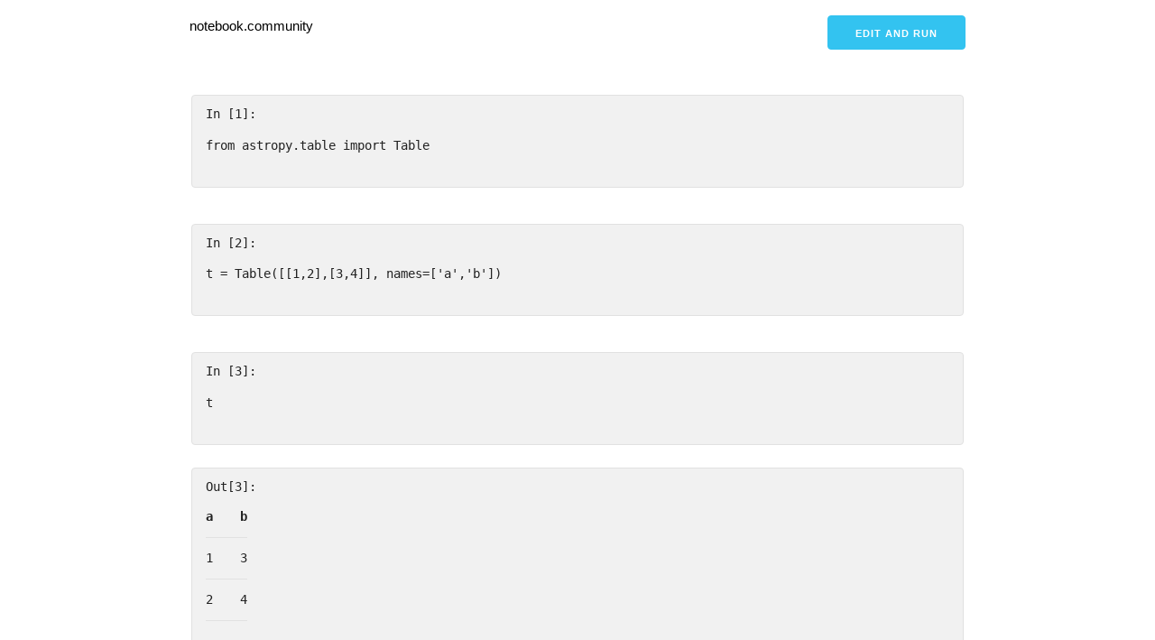

--- FILE ---
content_type: text/html; charset=utf-8
request_url: https://notebook.community/AustereCuriosity/astropy/astropy/table/tests/notebook_repr_html
body_size: 4631
content:
<!DOCTYPE html>
<html ⚡>
<head>
    <title>  | notebook.community </title>
    <meta charset="utf-8"/>
    <meta
            name="viewport"
            content="width=device-width,minimum-scale=1,initial-scale=1"
    />
    <meta
            name="description"
            content="A gallery of the most interesting jupyter notebooks online."
    />
    <script async src="https://cdn.ampproject.org/v0.js"></script>
    <script
            async
            custom-element="amp-analytics"
            src="https://cdn.ampproject.org/v0/amp-analytics-0.1.js"
    ></script>
    <script
            async
            custom-element="amp-list"
            src="https://cdn.ampproject.org/v0/amp-list-0.1.js"
    ></script>
    <script
            async
            custom-template="amp-mustache"
            src="https://cdn.ampproject.org/v0/amp-mustache-0.2.js"
    ></script>
    <link rel="canonical" href="."/>
    <style amp-boilerplate>
      body {
        -webkit-animation: -amp-start 8s steps(1, end) 0s 1 normal both;
        -moz-animation: -amp-start 8s steps(1, end) 0s 1 normal both;
        -ms-animation: -amp-start 8s steps(1, end) 0s 1 normal both;
        animation: -amp-start 8s steps(1, end) 0s 1 normal both;
      }
      @-webkit-keyframes -amp-start {
        from {
          visibility: hidden;
        }
        to {
          visibility: visible;
        }
      }
      @-moz-keyframes -amp-start {
        from {
          visibility: hidden;
        }
        to {
          visibility: visible;
        }
      }
      @-ms-keyframes -amp-start {
        from {
          visibility: hidden;
        }
        to {
          visibility: visible;
        }
      }
      @-o-keyframes -amp-start {
        from {
          visibility: hidden;
        }
        to {
          visibility: visible;
        }
      }
      @keyframes -amp-start {
        from {
          visibility: hidden;
        }
        to {
          visibility: visible;
        }
      }


    </style>
    <noscript>
        <style amp-boilerplate>
        body {
          -webkit-animation: none;
          -moz-animation: none;
          -ms-animation: none;
          animation: none;
        }


        </style>
    </noscript>
    <style amp-custom>
      /*! normalize.css v3.0.2 | MIT License | git.io/normalize */
      html {
        font-family: sans-serif;
        -ms-text-size-adjust: 100%;
        -webkit-text-size-adjust: 100%;
      }
      body {
        margin: 0;
      }
      article,
      aside,
      details,
      figcaption,
      figure,
      footer,
      header,
      hgroup,
      main,
      menu,
      nav,
      section,
      summary {
        display: block;
      }
      audio,
      canvas,
      progress,
      video {
        display: inline-block;
        vertical-align: baseline;
      }
      audio:not([controls]) {
        display: none;
        height: 0;
      }
      [hidden],
      template {
        display: none;
      }
      a {
        background-color: transparent;
      }
      a:active,
      a:hover {
        outline: 0;
      }
      abbr[title] {
        border-bottom: 1px dotted;
      }
      b,
      strong {
        font-weight: 700;
      }
      dfn {
        font-style: italic;
      }
      h1 {
        font-size: 2em;
        margin: 0.67em 0;
      }
      mark {
        background: #ff0;
        color: #000;
      }
      small {
        font-size: 80%;
      }
      sub,
      sup {
        font-size: 75%;
        line-height: 0;
        position: relative;
        vertical-align: baseline;
      }
      sup {
        top: -0.5em;
      }
      sub {
        bottom: -0.25em;
      }
      img {
        border: 0;
      }
      svg:not(:root) {
        overflow: hidden;
      }
      figure {
        margin: 1em 40px;
      }
      hr {
        -moz-box-sizing: content-box;
        box-sizing: content-box;
        height: 0;
      }
      pre {
        overflow: auto;
      }
      code,
      kbd,
      pre,
      samp {
        font-family: monospace, monospace;
        font-size: 1em;
      }
      button,
      input,
      optgroup,
      select,
      textarea {
        color: inherit;
        font: inherit;
        margin: 0;
      }
      button {
        overflow: visible;
      }
      button,
      select {
        text-transform: none;
      }
      button,
      html input[type="button"],
      input[type="reset"],
      input[type="submit"] {
        -webkit-appearance: button;
        cursor: pointer;
      }
      button[disabled],
      html input[disabled] {
        cursor: default;
      }
      button::-moz-focus-inner,
      input::-moz-focus-inner {
        border: 0;
        padding: 0;
      }
      input {
        line-height: normal;
      }
      input[type="checkbox"],
      input[type="radio"] {
        box-sizing: border-box;
        padding: 0;
      }
      input[type="number"]::-webkit-inner-spin-button,
      input[type="number"]::-webkit-outer-spin-button {
        height: auto;
      }
      input[type="search"] {
        -webkit-appearance: textfield;
        -moz-box-sizing: content-box;
        -webkit-box-sizing: content-box;
        box-sizing: content-box;
      }
      input[type="search"]::-webkit-search-cancel-button,
      input[type="search"]::-webkit-search-decoration {
        -webkit-appearance: none;
      }
      fieldset {
        border: 1px solid silver;
        margin: 0 2px;
        padding: 0.35em 0.625em 0.75em;
      }
      legend {
        border: 0;
        padding: 0;
      }
      textarea {
        overflow: auto;
      }
      optgroup {
        font-weight: 700;
      }
      table {
        border-collapse: collapse;
        border-spacing: 0;
      }
      td,
      th {
        padding: 0;
      }
      .container {
        position: relative;
        width: 100%;
        max-width: 860px;
        margin: 0 auto;
        padding: 0 20px;
        box-sizing: border-box;
      }
      .column,
      .columns {
        width: 100%;
        float: left;
        box-sizing: border-box;
      }
      @media (min-width: 400px) {
        .container {
          width: 85%;
          padding: 0;
        }
      }
      @media (min-width: 550px) {
        .container {
          width: 80%;
        }
        .column,
        .columns {
          margin-left: 4%;
        }
        .column:first-child,
        .columns:first-child {
          margin-left: 0;
        }
        .one.column,
        .one.columns {
          width: 4.66666666667%;
        }
        .two.columns {
          width: 13.3333333333%;
        }
        .three.columns {
          width: 22%;
        }
        .four.columns {
          width: 30.6666666667%;
        }
        .five.columns {
          width: 39.3333333333%;
        }
        .six.columns {
          width: 48%;
        }
        .seven.columns {
          width: 56.6666666667%;
        }
        .eight.columns {
          width: 65.3333333333%;
        }
        .nine.columns {
          width: 74%;
        }
        .ten.columns {
          width: 82.6666666667%;
        }
        .eleven.columns {
          width: 91.3333333333%;
        }
        .twelve.columns {
          width: 100%;
          margin-left: 0;
        }
        .one-third.column {
          width: 30.6666666667%;
        }
        .two-thirds.column {
          width: 65.3333333333%;
        }
        .one-half.column {
          width: 48%;
        }
        .offset-by-one.column,
        .offset-by-one.columns {
          margin-left: 8.66666666667%;
        }
        .offset-by-two.column,
        .offset-by-two.columns {
          margin-left: 17.3333333333%;
        }
        .offset-by-three.column,
        .offset-by-three.columns {
          margin-left: 26%;
        }
        .offset-by-four.column,
        .offset-by-four.columns {
          margin-left: 34.6666666667%;
        }
        .offset-by-five.column,
        .offset-by-five.columns {
          margin-left: 43.3333333333%;
        }
        .offset-by-six.column,
        .offset-by-six.columns {
          margin-left: 52%;
        }
        .offset-by-seven.column,
        .offset-by-seven.columns {
          margin-left: 60.6666666667%;
        }
        .offset-by-eight.column,
        .offset-by-eight.columns {
          margin-left: 69.3333333333%;
        }
        .offset-by-nine.column,
        .offset-by-nine.columns {
          margin-left: 78%;
        }
        .offset-by-ten.column,
        .offset-by-ten.columns {
          margin-left: 86.6666666667%;
        }
        .offset-by-eleven.column,
        .offset-by-eleven.columns {
          margin-left: 95.3333333333%;
        }
        .offset-by-one-third.column,
        .offset-by-one-third.columns {
          margin-left: 34.6666666667%;
        }
        .offset-by-two-thirds.column,
        .offset-by-two-thirds.columns {
          margin-left: 69.3333333333%;
        }
        .offset-by-one-half.column,
        .offset-by-one-half.columns {
          margin-left: 52%;
        }
      }
      html {
        font-size: 62.5%;
      }
      body {
        font-size: 1.5em;
        line-height: 1.6;
        font-weight: 400;
        font-family: Raleway, HelveticaNeue, "Helvetica Neue", Helvetica, Arial,
          sans-serif;
        color: #222;
      }
      h1,
      h2,
      h3,
      h4,
      h5,
      h6 {
        margin-top: 0;
        margin-bottom: 2rem;
        font-weight: 300;
      }
      h1 {
        font-size: 4rem;
        line-height: 1.2;
        letter-spacing: -0.1rem;
      }
      h2 {
        font-size: 3.6rem;
        line-height: 1.25;
        letter-spacing: -0.1rem;
      }
      h3 {
        font-size: 3rem;
        line-height: 1.3;
        letter-spacing: -0.1rem;
      }
      h4 {
        font-size: 2.4rem;
        line-height: 1.35;
        letter-spacing: -0.08rem;
      }
      h5 {
        font-size: 1.8rem;
        line-height: 1.5;
        letter-spacing: -0.05rem;
      }
      h6 {
        font-size: 1.5rem;
        line-height: 1.6;
        letter-spacing: 0;
      }
      @media (min-width: 550px) {
        h1 {
          font-size: 5rem;
        }
        h2 {
          font-size: 4.2rem;
        }
        h3 {
          font-size: 3.6rem;
        }
        h4 {
          font-size: 3rem;
        }
        h5 {
          font-size: 2.4rem;
        }
        h6 {
          font-size: 1.5rem;
        }
      }
      p {
        margin-top: 0;
      }
      a {
        color: #1eaedb;
      }
      a:hover {
        color: #0fa0ce;
      }
      .button,
      button,
      input[type="button"],
      input[type="reset"],
      input[type="submit"] {
        display: inline-block;
        height: 38px;
        padding: 0 30px;
        color: #555;
        text-align: center;
        font-size: 11px;
        font-weight: 600;
        line-height: 38px;
        letter-spacing: 0.1rem;
        text-transform: uppercase;
        text-decoration: none;
        white-space: nowrap;
        background-color: transparent;
        border-radius: 4px;
        border: 1px solid #bbb;
        cursor: pointer;
        box-sizing: border-box;
      }
      .button:focus,
      .button:hover,
      button:focus,
      button:hover,
      input[type="button"]:focus,
      input[type="button"]:hover,
      input[type="reset"]:focus,
      input[type="reset"]:hover,
      input[type="submit"]:focus,
      input[type="submit"]:hover {
        color: #333;
        border-color: #888;
        outline: 0;
      }
      .button.button-primary,
      button.button-primary,
      input[type="button"].button-primary,
      input[type="reset"].button-primary,
      input[type="submit"].button-primary {
        color: #fff;
        background-color: #33c3f0;
        border-color: #33c3f0;
      }
      .button.button-primary:focus,
      .button.button-primary:hover,
      button.button-primary:focus,
      button.button-primary:hover,
      input[type="button"].button-primary:focus,
      input[type="button"].button-primary:hover,
      input[type="reset"].button-primary:focus,
      input[type="reset"].button-primary:hover,
      input[type="submit"].button-primary:focus,
      input[type="submit"].button-primary:hover {
        color: #fff;
        background-color: #1eaedb;
        border-color: #1eaedb;
      }
      input[type="email"],
      input[type="number"],
      input[type="password"],
      input[type="search"],
      input[type="tel"],
      input[type="text"],
      input[type="url"],
      select,
      textarea {
        height: 38px;
        padding: 6px 10px;
        background-color: #fff;
        border: 1px solid #d1d1d1;
        border-radius: 4px;
        box-shadow: none;
        box-sizing: border-box;
      }
      input[type="email"],
      input[type="number"],
      input[type="password"],
      input[type="search"],
      input[type="tel"],
      input[type="text"],
      input[type="url"],
      textarea {
        -webkit-appearance: none;
        -moz-appearance: none;
        appearance: none;
      }
      textarea {
        min-height: 65px;
        padding-top: 6px;
        padding-bottom: 6px;
      }
      input[type="email"]:focus,
      input[type="number"]:focus,
      input[type="password"]:focus,
      input[type="search"]:focus,
      input[type="tel"]:focus,
      input[type="text"]:focus,
      input[type="url"]:focus,
      select:focus,
      textarea:focus {
        border: 1px solid #33c3f0;
        outline: 0;
      }
      label,
      legend {
        display: block;
        margin-bottom: 0.5rem;
        font-weight: 600;
      }
      fieldset {
        padding: 0;
        border-width: 0;
      }
      input[type="checkbox"],
      input[type="radio"] {
        display: inline;
      }
      label > .label-body {
        display: inline-block;
        margin-left: 0.5rem;
        font-weight: 400;
      }
      ul {
        list-style: circle inside;
      }
      ol {
        list-style: decimal inside;
      }
      ol,
      ul {
        padding-left: 0;
        margin-top: 0;
      }
      ol ol,
      ol ul,
      ul ol,
      ul ul {
        margin: 1.5rem 0 1.5rem 3rem;
        font-size: 90%;
      }
      li {
        margin-bottom: 1rem;
      }
      code {
        padding: 0.2rem 0.5rem;
        margin: 0 0.2rem;
        font-size: 90%;
        white-space: nowrap;
        background: #f1f1f1;
        border: 1px solid #e1e1e1;
        border-radius: 4px;
      }
      pre > code {
        display: block;
        padding: 1rem 1.5rem;
      }
      td,
      th {
        padding: 12px 15px;
        text-align: left;
        border-bottom: 1px solid #e1e1e1;
      }
      td:first-child,
      th:first-child {
        padding-left: 0;
      }
      td:last-child,
      th:last-child {
        padding-right: 0;
      }
      .button,
      button {
        margin-bottom: 1rem;
      }
      fieldset,
      input,
      select,
      textarea {
        margin-bottom: 1.5rem;
      }
      blockquote,
      dl,
      figure,
      form,
      ol,
      p,
      pre,
      table,
      ul {
        margin-bottom: 2.5rem;
      }
      .u-full-width {
        width: 100%;
        box-sizing: border-box;
      }
      .u-max-full-width {
        max-width: 100%;
        box-sizing: border-box;
      }
      .u-pull-right {
        float: right;
      }
      .u-pull-left {
        float: left;
      }
      hr {
        margin-top: 3rem;
        margin-bottom: 3.5rem;
        border-width: 0;
        border-top: 1px solid #e1e1e1;
      }
      .container:after,
      .row:after,
      .u-cf {
        content: "";
        display: table;
        clear: both;
      }


    </style>

</head>
<body>
  <amp-analytics config="https://www.googletagmanager.com/amp.json?id=GTM-WJLJCMXQ&gtm.url=SOURCE_URL" data-credentials="include"></amp-analytics>

<div class="container">
    <div class="row">
        <div class="eight columns" style="margin-top: 2%;">
            <p><a style="text-decoration: none; color:#000;" href="/">notebook.community</a></p>
        </div>
        
<div class="four columns" style="margin-top: 2%;">
    <p align="right">
        <a
                rel="nofollow"
                id="cta-button"
                class="button button-primary"
                target="_blank"
                href="https://deepnote.com/launch?url=https://github.com/AustereCuriosity/astropy/blob/master/astropy/table/tests/notebook_repr_html.ipynb"
        >Edit and run</a>
    </p>
</div>


    </div>
    
<div class="row">
<div class="cell border-box-sizing code_cell rendered">
<pre><code>
<div class="input">
<div class="prompt input_prompt">In [1]:</div>
<div class="inner_cell">
    <div class="input_area">
<div class="highlight hl-ipython3"><pre><span></span><span class="kn">from</span> <span class="nn">astropy.table</span> <span class="kn">import</span> <span class="n">Table</span>
</pre></div>

    </div>
</div>
</div>

</code></pre>
</div>
</div><div class="row">
<div class="cell border-box-sizing code_cell rendered">
<pre><code>
<div class="input">
<div class="prompt input_prompt">In [2]:</div>
<div class="inner_cell">
    <div class="input_area">
<div class="highlight hl-ipython3"><pre><span></span><span class="n">t</span> <span class="o">=</span> <span class="n">Table</span><span class="p">([[</span><span class="mi">1</span><span class="p">,</span><span class="mi">2</span><span class="p">],[</span><span class="mi">3</span><span class="p">,</span><span class="mi">4</span><span class="p">]],</span> <span class="n">names</span><span class="o">=</span><span class="p">[</span><span class="s1">'a'</span><span class="p">,</span><span class="s1">'b'</span><span class="p">])</span>
</pre></div>

    </div>
</div>
</div>

</code></pre>
</div>
</div><div class="row">
<div class="cell border-box-sizing code_cell rendered">
<pre><code>
<div class="input">
<div class="prompt input_prompt">In [3]:</div>
<div class="inner_cell">
    <div class="input_area">
<div class="highlight hl-ipython3"><pre><span></span><span class="n">t</span>
</pre></div>

    </div>
</div>
</div>

</code></pre><pre><code>

<div class="output_wrapper">
<div class="output">


<div class="output_area">

    <div class="prompt output_prompt">Out[3]:</div>



<div class="output_html rendered_html output_subarea output_execute_result">
<table><tr><th>a</th><th>b</th></tr><tr><td>1</td><td>3</td></tr><tr><td>2</td><td>4</td></tr></table>
</div>

</div>

</div>
</div>

</code></pre>
</div>
</div><div class="row">
<div class="cell border-box-sizing code_cell rendered">
<pre><code>
<div class="input">
<div class="prompt input_prompt">In [4]:</div>
<div class="inner_cell">
    <div class="input_area">
<div class="highlight hl-ipython3"><pre><span></span><span class="n">arr</span> <span class="o">=</span> <span class="p">[</span><span class="n">np</span><span class="o">.</span><span class="n">array</span><span class="p">([[</span><span class="mi">1</span><span class="p">,</span> <span class="mi">2</span><span class="p">],</span>
                         <span class="p">[</span><span class="mi">10</span><span class="p">,</span> <span class="mi">20</span><span class="p">]]),</span>
               <span class="n">np</span><span class="o">.</span><span class="n">array</span><span class="p">([[</span><span class="mi">3</span><span class="p">,</span> <span class="mi">4</span><span class="p">],</span>
                         <span class="p">[</span><span class="mi">30</span><span class="p">,</span> <span class="mi">40</span><span class="p">]]),</span>
               <span class="n">np</span><span class="o">.</span><span class="n">array</span><span class="p">([[</span><span class="mi">5</span><span class="p">,</span> <span class="mi">6</span><span class="p">],</span>
                         <span class="p">[</span><span class="mi">50</span><span class="p">,</span> <span class="mi">60</span><span class="p">]])]</span>
</pre></div>

    </div>
</div>
</div>

</code></pre>
</div>
</div><div class="row">
<div class="cell border-box-sizing code_cell rendered">
<pre><code>
<div class="input">
<div class="prompt input_prompt">In [5]:</div>
<div class="inner_cell">
    <div class="input_area">
<div class="highlight hl-ipython3"><pre><span></span><span class="n">Table</span><span class="p">(</span><span class="n">arr</span><span class="p">)</span>
</pre></div>

    </div>
</div>
</div>

</code></pre><pre><code>

<div class="output_wrapper">
<div class="output">


<div class="output_area">

    <div class="prompt output_prompt">Out[5]:</div>



<div class="output_html rendered_html output_subarea output_execute_result">
<table><tr><th>col0 [2]</th><th>col1 [2]</th><th>col2 [2]</th></tr><tr><td>1 .. 2</td><td>3 .. 4</td><td>5 .. 6</td></tr><tr><td>10 .. 20</td><td>30 .. 40</td><td>50 .. 60</td></tr></table>
</div>

</div>

</div>
</div>

</code></pre>
</div>
</div><div class="row">
<div class="cell border-box-sizing code_cell rendered">
<pre><code>
<div class="input">
<div class="prompt input_prompt">In [6]:</div>
<div class="inner_cell">
    <div class="input_area">
<div class="highlight hl-ipython3"><pre><span></span><span class="n">Table</span><span class="p">(</span><span class="n">np</span><span class="o">.</span><span class="n">ones</span><span class="p">((</span><span class="mi">100</span><span class="p">,</span><span class="mi">100</span><span class="p">)))</span>
</pre></div>

    </div>
</div>
</div>

</code></pre><pre><code>

<div class="output_wrapper">
<div class="output">


<div class="output_area">

    <div class="prompt output_prompt">Out[6]:</div>



<div class="output_html rendered_html output_subarea output_execute_result">
<table><tr><th>col0</th><th>col1</th><th>col2</th><th>col3</th><th>col4</th><th>col5</th><th>col6</th><th>...</th><th>col93</th><th>col94</th><th>col95</th><th>col96</th><th>col97</th><th>col98</th><th>col99</th></tr><tr><td>1.0</td><td>1.0</td><td>1.0</td><td>1.0</td><td>1.0</td><td>1.0</td><td>1.0</td><td>...</td><td>1.0</td><td>1.0</td><td>1.0</td><td>1.0</td><td>1.0</td><td>1.0</td><td>1.0</td></tr><tr><td>1.0</td><td>1.0</td><td>1.0</td><td>1.0</td><td>1.0</td><td>1.0</td><td>1.0</td><td>...</td><td>1.0</td><td>1.0</td><td>1.0</td><td>1.0</td><td>1.0</td><td>1.0</td><td>1.0</td></tr><tr><td>1.0</td><td>1.0</td><td>1.0</td><td>1.0</td><td>1.0</td><td>1.0</td><td>1.0</td><td>...</td><td>1.0</td><td>1.0</td><td>1.0</td><td>1.0</td><td>1.0</td><td>1.0</td><td>1.0</td></tr><tr><td>1.0</td><td>1.0</td><td>1.0</td><td>1.0</td><td>1.0</td><td>1.0</td><td>1.0</td><td>...</td><td>1.0</td><td>1.0</td><td>1.0</td><td>1.0</td><td>1.0</td><td>1.0</td><td>1.0</td></tr><tr><td>1.0</td><td>1.0</td><td>1.0</td><td>1.0</td><td>1.0</td><td>1.0</td><td>1.0</td><td>...</td><td>1.0</td><td>1.0</td><td>1.0</td><td>1.0</td><td>1.0</td><td>1.0</td><td>1.0</td></tr><tr><td>1.0</td><td>1.0</td><td>1.0</td><td>1.0</td><td>1.0</td><td>1.0</td><td>1.0</td><td>...</td><td>1.0</td><td>1.0</td><td>1.0</td><td>1.0</td><td>1.0</td><td>1.0</td><td>1.0</td></tr><tr><td>1.0</td><td>1.0</td><td>1.0</td><td>1.0</td><td>1.0</td><td>1.0</td><td>1.0</td><td>...</td><td>1.0</td><td>1.0</td><td>1.0</td><td>1.0</td><td>1.0</td><td>1.0</td><td>1.0</td></tr><tr><td>1.0</td><td>1.0</td><td>1.0</td><td>1.0</td><td>1.0</td><td>1.0</td><td>1.0</td><td>...</td><td>1.0</td><td>1.0</td><td>1.0</td><td>1.0</td><td>1.0</td><td>1.0</td><td>1.0</td></tr><tr><td>1.0</td><td>1.0</td><td>1.0</td><td>1.0</td><td>1.0</td><td>1.0</td><td>1.0</td><td>...</td><td>1.0</td><td>1.0</td><td>1.0</td><td>1.0</td><td>1.0</td><td>1.0</td><td>1.0</td></tr><tr><td>1.0</td><td>1.0</td><td>1.0</td><td>1.0</td><td>1.0</td><td>1.0</td><td>1.0</td><td>...</td><td>1.0</td><td>1.0</td><td>1.0</td><td>1.0</td><td>1.0</td><td>1.0</td><td>1.0</td></tr><tr><td>1.0</td><td>1.0</td><td>1.0</td><td>1.0</td><td>1.0</td><td>1.0</td><td>1.0</td><td>...</td><td>1.0</td><td>1.0</td><td>1.0</td><td>1.0</td><td>1.0</td><td>1.0</td><td>1.0</td></tr><tr><td>...</td><td>...</td><td>...</td><td>...</td><td>...</td><td>...</td><td>...</td><td>...</td><td>...</td><td>...</td><td>...</td><td>...</td><td>...</td><td>...</td><td>...</td></tr><tr><td>1.0</td><td>1.0</td><td>1.0</td><td>1.0</td><td>1.0</td><td>1.0</td><td>1.0</td><td>...</td><td>1.0</td><td>1.0</td><td>1.0</td><td>1.0</td><td>1.0</td><td>1.0</td><td>1.0</td></tr><tr><td>1.0</td><td>1.0</td><td>1.0</td><td>1.0</td><td>1.0</td><td>1.0</td><td>1.0</td><td>...</td><td>1.0</td><td>1.0</td><td>1.0</td><td>1.0</td><td>1.0</td><td>1.0</td><td>1.0</td></tr><tr><td>1.0</td><td>1.0</td><td>1.0</td><td>1.0</td><td>1.0</td><td>1.0</td><td>1.0</td><td>...</td><td>1.0</td><td>1.0</td><td>1.0</td><td>1.0</td><td>1.0</td><td>1.0</td><td>1.0</td></tr><tr><td>1.0</td><td>1.0</td><td>1.0</td><td>1.0</td><td>1.0</td><td>1.0</td><td>1.0</td><td>...</td><td>1.0</td><td>1.0</td><td>1.0</td><td>1.0</td><td>1.0</td><td>1.0</td><td>1.0</td></tr><tr><td>1.0</td><td>1.0</td><td>1.0</td><td>1.0</td><td>1.0</td><td>1.0</td><td>1.0</td><td>...</td><td>1.0</td><td>1.0</td><td>1.0</td><td>1.0</td><td>1.0</td><td>1.0</td><td>1.0</td></tr><tr><td>1.0</td><td>1.0</td><td>1.0</td><td>1.0</td><td>1.0</td><td>1.0</td><td>1.0</td><td>...</td><td>1.0</td><td>1.0</td><td>1.0</td><td>1.0</td><td>1.0</td><td>1.0</td><td>1.0</td></tr><tr><td>1.0</td><td>1.0</td><td>1.0</td><td>1.0</td><td>1.0</td><td>1.0</td><td>1.0</td><td>...</td><td>1.0</td><td>1.0</td><td>1.0</td><td>1.0</td><td>1.0</td><td>1.0</td><td>1.0</td></tr><tr><td>1.0</td><td>1.0</td><td>1.0</td><td>1.0</td><td>1.0</td><td>1.0</td><td>1.0</td><td>...</td><td>1.0</td><td>1.0</td><td>1.0</td><td>1.0</td><td>1.0</td><td>1.0</td><td>1.0</td></tr><tr><td>1.0</td><td>1.0</td><td>1.0</td><td>1.0</td><td>1.0</td><td>1.0</td><td>1.0</td><td>...</td><td>1.0</td><td>1.0</td><td>1.0</td><td>1.0</td><td>1.0</td><td>1.0</td><td>1.0</td></tr><tr><td>1.0</td><td>1.0</td><td>1.0</td><td>1.0</td><td>1.0</td><td>1.0</td><td>1.0</td><td>...</td><td>1.0</td><td>1.0</td><td>1.0</td><td>1.0</td><td>1.0</td><td>1.0</td><td>1.0</td></tr><tr><td>1.0</td><td>1.0</td><td>1.0</td><td>1.0</td><td>1.0</td><td>1.0</td><td>1.0</td><td>...</td><td>1.0</td><td>1.0</td><td>1.0</td><td>1.0</td><td>1.0</td><td>1.0</td><td>1.0</td></tr></table>
</div>

</div>

</div>
</div>

</code></pre>
</div>
</div><div class="row">
<div class="cell border-box-sizing code_cell rendered">
<pre><code>
<div class="input">
<div class="prompt input_prompt">In [6]:</div>
<div class="inner_cell">
    <div class="input_area">
<div class="highlight hl-ipython3"><pre><span></span>
</pre></div>

    </div>
</div>
</div>

</code></pre>
</div>
</div>




    
<div class="footer">
    <div class="row">
        <div class="one-half column" style="margin-bottom: 5%">
            <hr>
            <p>
                Content source: <a style="text-decoration: none"
                                   href="https://github.com/AustereCuriosity/astropy">AustereCuriosity/astropy</a>
            </p>
            <p>Similar notebooks:</p>
            <ul>
                
                <li><a href="/dibgerge/ml-coursera-python-assignments/Exercise1/exercise1">
                    <span>Linear Regression</span>
                </a></li>
                
                <li><a href="/delsner/dl-exploration/notebooks/07 - LSTM classifier tensorflow">
                    <span>LSTM in TensorFlow</span>
                </a></li>
                
                <li><a href="/gmonce/datascience/src/2. - Matrices for data scientists">
                    <span>Matrices for Data Scientists</span>
                </a></li>
                
                <li><a href="/MatsGustavsson/finance-jupyter/SequentialStructure_clean">
                    <span>Sequential Structure</span>
                </a></li>
                
                <li><a href="/norvig/pytudes/ipynb/Probability">
                    <span>A Concrete Introduction to Probability</span>
                </a></li>
                
                <li><a href="/nealcaren/workshop_2014/notebooks/3_Sentiment">
                    <span>Sentiment Analysis</span>
                </a></li>
                
                <li><a href="/dennybritz/reinforcement-learning/DP/Gamblers Problem Solution">
                    <span>Gamblers Problem</span>
                </a></li>
                
                <li><a href="/kevinjliang/Duke-Tsinghua-MLSS-2017/03A_Variational_Autoencoder">
                    <span>Variational Autoencoders</span>
                </a></li>
                
                <li><a href="/kinshuk4/MoocX/misc/deep_learning_notes/pytorch_notes/Torch GRU RNN Learning to speak Shakespeare">
                    <span>PyTorch: Learning to speak Shakespeare</span>
                </a></li>
                
                <li><a href="/dssg/hitchhikers-guide/sources/curriculum/2_data_exploration_and_analysis/text-analysis/Text_Analysis_Reddit">
                    <span>Reddit Analysis</span>
                </a></li>
                
            </ul>

            <small>
                notebook.community |
                <a style="text-decoration: none" href="/">gallery</a> |
                <a style="text-decoration: none" href="/about">about</a>
            </small>
        </div>
    </div>
</div>

</div>
</body>
</html>